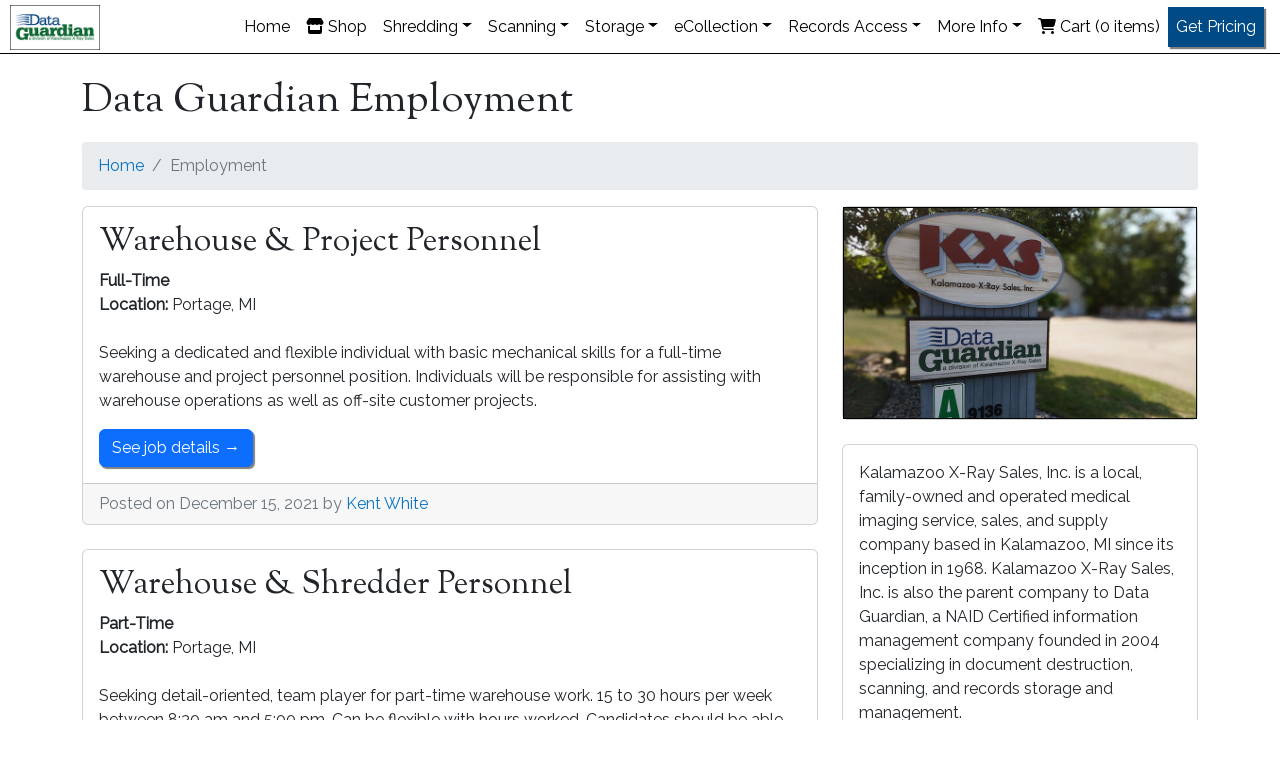

--- FILE ---
content_type: text/html; charset=UTF-8
request_url: https://www.dataguardianmi.com/employment
body_size: 4912
content:
<!DOCTYPE html>
    <html lang="en">

    <head>    
    <!-- Global site tag (gtag.js) - Google Analytics -->
<script async src="https://www.googletagmanager.com/gtag/js?id=UA-107777937-1"></script>
<script>
    window.dataLayer = window.dataLayer || [];

    function gtag() {
        dataLayer.push(arguments);
    }
    gtag('js', new Date());

    gtag('config', 'UA-107777937-1');
    gtag('config', 'AW-996421513');
</script>

<script>
    (function(w, d, t, r, u) {
        var f, n, i;
        w[u] = w[u] || [], f = function() {
            var o = {
                ti: "5857370"
            };
            o.q = w[u], w[u] = new UET(o), w[u].push("pageLoad")
        }, n = d.createElement(t), n.src = r, n.async = 1, n.onload = n.onreadystatechange = function() {
            var s = this.readyState;
            s && s !== "loaded" && s !== "complete" || (f(), n.onload = n.onreadystatechange = null)
        }, i = d.getElementsByTagName(t)[0], i.parentNode.insertBefore(n, i)
    })(window, document, "script", "//bat.bing.com/bat.js", "uetq");
</script>
<noscript><img src="//bat.bing.com/action/0?ti=5857370&Ver=2" height="0" width="0" style="display:none; visibility: hidden;" /></noscript>    
    <meta charset="utf-8">
    <meta name="viewport" content="width=device-width, initial-scale=1, shrink-to-fit=no">
    <meta name="description" content="Job postings for Data Guardian in Portage, MI">
    <meta name="author" content="Steven Matthews">
    <link rel="icon" type="image/png" href="/icon/favicon-16x16.png" />

    <title>Employment | Data Guardian</title>
        <meta name="twitter:card" content="summary" />
    <meta name="twitter:site" content="@dataguardiansec" />
    <meta property="og:url" content="https://www.dataguardianmi.com/employment" />
    <meta property="og:title" content="Data Guardian Job Postings" />
    <meta property="og:description" content="Job postings for Data Guardian in Portage, MI" />
    <meta property="og:image" content="http://www.dataguardianmi.com/img/KXS-Data-Guardian-sign-750.jpg">
    
    <link rel="canonical" href="https://www.dataguardianmi.com/employment">

    <!-- Bootstrap core CSS -->
    <link href="https://cdn.jsdelivr.net/npm/bootstrap@5.2.3/dist/css/bootstrap.min.css" rel="stylesheet" integrity="sha384-rbsA2VBKQhggwzxH7pPCaAqO46MgnOM80zW1RWuH61DGLwZJEdK2Kadq2F9CUG65" crossorigin="anonymous">
    <script src="https://cdn.jsdelivr.net/npm/bootstrap@5.2.3/dist/js/bootstrap.bundle.min.js" integrity="sha384-kenU1KFdBIe4zVF0s0G1M5b4hcpxyD9F7jL+jjXkk+Q2h455rYXK/7HAuoJl+0I4" crossorigin="anonymous"></script>

    <!-- Custom CSS -->
    <link rel="stylesheet" type="text/css" href="https://www.dataguardianmi.com/css/dg-stylesheet.css?rev=20250528">
     
        
    <link href="https://fonts.googleapis.com/css?family=Sorts+Mill+Goudy" rel="stylesheet">
    <link href="https://fonts.googleapis.com/css?family=Raleway" rel="stylesheet">
    
    <script src="https://code.jquery.com/jquery-3.7.1.min.js" integrity="sha256-/JqT3SQfawRcv/BIHPThkBvs0OEvtFFmqPF/lYI/Cxo=" crossorigin="anonymous"></script>
    
    <script src="https://kit.fontawesome.com/36770a4fae.js" crossorigin="anonymous"></script>
           
</head>
    <body>
        
        
        <!-- Navigation -->
        <nav class="navbar fixed-top navbar-expand-lg navbar-light fixed-top" style="background-color:#FFFFFF">
    <a class="navbar-brand" href="/"><img class="img-fluid" src="/img/Data_Guardian_Logo_Bordered.jpg" id="DGLogo" alt="Data Guardian logo"></a>
    <button class="navbar-toggler navbar-toggler-right" type="button" data-bs-toggle="collapse" onclick="toggleNav()" aria-controls="navbarResponsive" aria-expanded="false" aria-label="Toggle navigation">
            <span class="navbar-toggler-icon"></span>
        </button>
    <div class="collapse navbar-collapse" id="navbarResponsive">
        <ul class="navbar-nav ms-auto">

            
            <li class="nav-item nav-green">
                <a class="nav-link" href="/">Home</a>
            </li>
            
            <li class="nav-item nav-green">
                <a class="nav-link" href="https://www.dataguardianmi.com/shopping"><i class="fas fa-store"></i> Shop</a>
            </li>
            
            <li class="nav-item dropdown">
                <a class="nav-link dropdown-toggle" href="#" id="navbarDropdownPortfolio" data-bs-toggle="dropdown" aria-haspopup="true" aria-expanded="false">Shredding</a>
                <div class="dropdown-menu dropdown-menu-end" data-bs-popper="static" aria-labelledby="navbarDropdownPortfolio">
                    <a class="dropdown-item" href="/services-shredding">Shredding Overview</a>
                    <a class="dropdown-item" href="/containers">Shredding Containers</a>
                    <a class="dropdown-item" href="/services-shredding-bags">Shredding Bags</a>
                    <a class="dropdown-item" href="/services-drop-off-shredding">Drop-Off Services</a>
                    <a class="dropdown-item" href="/services-film-recycling">X-Ray Film Buyback</a>
                </div>
            </li>
            <li class="nav-item dropdown">
                <a class="nav-link dropdown-toggle" href="#" id="navbarDropdownPortfolio" data-bs-toggle="dropdown" aria-haspopup="true" aria-expanded="false">Scanning</a>
                <div class="dropdown-menu dropdown-menu-end" data-bs-popper="static" aria-labelledby="navbarDropdownPortfolio">
                    <a class="dropdown-item" href="/services-scanning">Document Scanning</a>
                </div>
            </li>
            <li class="nav-item dropdown">
                <a class="nav-link dropdown-toggle" href="#" id="navbarDropdownPortfolio" data-bs-toggle="dropdown" aria-haspopup="true" aria-expanded="false">Storage</a>
                <div class="dropdown-menu dropdown-menu-end" data-bs-popper="static" aria-labelledby="navbarDropdownPortfolio">
                    <a class="dropdown-item" href="/services-storage">Records Storage</a>
                    <a class="dropdown-item" href="/services-commercial-storage">Commercial Storage</a>
                    <a class="dropdown-item" href="/storage-boxes">Buy Storage Boxes</a>
                </div>
            </li>
            <li class="nav-item dropdown">
                <a class="nav-link dropdown-toggle" href="#" id="navbarDropdownPortfolio" data-bs-toggle="dropdown" aria-haspopup="true" aria-expanded="false">eCollection</a>
                <div class="dropdown-menu dropdown-menu-end" data-bs-popper="static" aria-labelledby="navbarDropdownPortfolio">
                    <a class="dropdown-item" href="/services-hard-drive-destruction">Hard Drive Destruction</a>
                    <a class="dropdown-item" href="/services-ecollection">eCollection</a>
                </div>
            </li>

            
                        
            <li class="nav-item dropdown">
                <a class="nav-link dropdown-toggle" href="#" id="navbarDropdownPortfolio" data-bs-toggle="dropdown" aria-haspopup="true" aria-expanded="false">Records Access</a>
                <div class="dropdown-menu dropdown-menu-end" data-bs-popper="static" aria-labelledby="navbarDropdownPortfolio">
                    <a class="dropdown-item" href="https://dgweb.kxsdataguardian.com/dhsrmweb/">Records Login</a>
                    <a class="dropdown-item" href="/records-training-login">Records Training</a>
                </div>
            </li>

            <li class="nav-item dropdown">
                <a class="nav-link dropdown-toggle" href="#" id="navbarDropdownPortfolio" data-bs-toggle="dropdown" aria-haspopup="true" aria-expanded="false">More Info</a>
                <div class="dropdown-menu dropdown-menu-end" data-bs-popper="static" aria-labelledby="navbarDropdownPortfolio">
                    <a class="dropdown-item" href="/service-area">Service Area</a>
                    <a class="dropdown-item" href="/forms">Forms</a>
                    <a class="dropdown-item" href="/data-guardian-announcements">Announcements</a>
                    <a class="dropdown-item" href="/keeping-your-info-secure">Keeping your Info Secure</a>
                    <a class="dropdown-item" href="/green-is-our-goal">Green is Our Goal</a>
                    <a class="dropdown-item" href="/testimonials">Testimonials</a>
                    <a class="dropdown-item" href="/employment">Employment</a>
                    <a class="dropdown-item" href="/contact">Contact Us</a>
                    <a class="dropdown-item" href="/terms-of-service">Terms of Service</a>
                    <a class="dropdown-item" href="/about">About Us</a>
                </div>
            </li>
            
            <li class="nav-item nav-green">
                <a class="nav-link" href="https://www.dataguardianmi.com/cart"><i class="fas fa-shopping-cart"></i> Cart (0 items)</a>
            </li>
            
            <div class="quote-box">
                <li class="nav-item nav-grey">
                    <a class="nav-link" href="/quote-request">Get Pricing</a>
                </li>
            </div>
        </ul>
    </div>
</nav>
<div id="mySidenav" class="dg-navbar-mobile">
    
    <li class="nav-item nav-green">
        <a class="nav-link" href="https://www.dataguardianmi.com/cart"><i class="fas fa-shopping-cart"></i> Cart (0 items)</a>
    </li>
    
    <li class="nav-item">
        <a class="nav-link py-0" href="/">Home</a>
    </li>
    
    <li class="nav-item nav-green">
        <a class="nav-link" href="https://www.dataguardianmi.com/shopping"><i class="fas fa-store"></i> Shop</a>
    </li>
    
    <li class="nav-item">
        <!-- Link with dropdown items -->
        <a href="#shreddingSubmenu" class="dropdown-toggle py-0" data-bs-toggle="collapse" aria-expanded="false">Shredding</a>
        <ul class="collapse list-unstyled" id="shreddingSubmenu">
            <li class="nav-item"><a class="dropdown-item" href="/services-shredding">Shredding Overview</a></li>
            <li class="nav-item"><a class="dropdown-item" href="/containers">Shredding Containers</a></li>
            <li class="nav-item"><a class="dropdown-item" href="/services-shredding-bags">Shredding Bags</a></li>
            <li class="nav-item"><a class="dropdown-item" href="/services-drop-off-shredding">Drop-Off Services</a></li>
            <li class="nav-item"><a class="dropdown-item" href="/services-film-recycling">X-Ray Film Buyback</a></li>
        </ul>
    </li>
    <li class="nav-item">
        <!-- Link with dropdown items -->
        <a href="#scanningSubmenu" class="dropdown-toggle py-0" data-bs-toggle="collapse" aria-expanded="false">Scanning</a>
        <ul class="collapse list-unstyled" id="scanningSubmenu">
            <li class="nav-item"><a class="dropdown-item" href="/services-scanning">Document Scanning</a></li>
        </ul>
    </li>
    <li class="nav-item">
        <!-- Link with dropdown items -->
        <a href="#storageSubmenu" class="dropdown-toggle py-0" data-bs-toggle="collapse" aria-expanded="false">Storage</a>
        <ul class="collapse list-unstyled" id="storageSubmenu">
            <li class="nav-item"><a class="dropdown-item" href="/services-storage">Records Storage</a></li>
            <li class="nav-item"><a class="dropdown-item" href="/services-commercial-storage">Commercial Storage</a></li>
            <li class="nav-item"><a class="dropdown-item" href="/storage-boxes">Buy Storage Boxes</a></li>
        </ul>
    </li>
    <li class="nav-item">
        <!-- Link with dropdown items -->
        <a href="#ecollectionSubmenu" class="dropdown-toggle py-0" data-bs-toggle="collapse" aria-expanded="false">eCollection</a>
        <ul class="collapse list-unstyled" id="ecollectionSubmenu">
            <li class="nav-item"><a class="dropdown-item" href="/services-hard-drive-destruction">Hard Drive Destruction</a></li>
            <li class="nav-item"><a class="dropdown-item" href="/services-ecollection">eCollection</a></li>
        </ul>
    </li>
    
        
    <li class="nav-item">
        <!-- Link with dropdown items -->
        <a href="#recordsSubmenu" class="dropdown-toggle py-0" data-bs-toggle="collapse" aria-expanded="false">Records Access</a>
        <ul class="collapse list-unstyled" id="recordsSubmenu">
            <li class="nav-item"><a class="dropdown-item" href="https://dgweb.kxsdataguardian.com/dhsrmweb/">Records Login</a></li>
            <li class="nav-item"><a class="dropdown-item" href="/records-training-login">Records Training</a></li>
        </ul>
    </li>
    <li class="nav-item">
        <!-- Link with dropdown items -->
        <a href="#infoSubmenu" class="dropdown-toggle py-0" data-bs-toggle="collapse" aria-expanded="false">More Info</a>
        <ul class="collapse list-unstyled" id="infoSubmenu">
            <li class="nav-item"><a class="dropdown-item" href="/service-area">Service Area</a></li>
            <li class="nav-item"><a class="dropdown-item" href="/forms">Forms</a></li>
            <li class="nav-item"><a class="dropdown-item" href="/data-guardian-announcements">Announcements</a></li>
            <li class="nav-item"><a class="dropdown-item" href="/keeping-your-info-secure">Keeping your Info Secure</a></li>
            <li class="nav-item"><a class="dropdown-item" href="/green-is-our-goal">Green is Our Goal</a></li>
            <li class="nav-item"><a class="dropdown-item" href="/testimonials">Testimonials</a></li>
            <li class="nav-item"><a class="dropdown-item" href="/employment">Employment</a></li>
            <li class="nav-item"><a class="dropdown-item" href="/contact">Contact Us</a></li>
            <li class="nav-item"><a class="dropdown-item" href="/terms-of-service">Terms of Service</a></li>
            <li class="nav-item"><a class="dropdown-item" href="/about">About Us</a></li>
        </ul>
    </li>
    <li class="nav-item">
        <a class="nav-link py-0" href="/quote-request">Get Pricing</a>
    </li>
</div>        <!-- Page Content -->        
        <div class="container wrapper" style="min-height: calc(100vh - 228px)">

    <!-- Page Heading/Breadcrumbs -->
    <h1 class="pt-4 mb-3">Data Guardian Employment</h1>

    <ol class="breadcrumb">
        <li class="breadcrumb-item">
            <a href="/">Home</a>
        </li>
        <li class="breadcrumb-item active">Employment</li>
    </ol>

    <div class="row">

        <!-- Blog Entries Column -->
        <div class="col-md-8">
            
            
                
                <div class="card mb-4">
                    <div class="card-body">
                        <h2 class="card-title">Warehouse &amp; Project Personnel</h2>
                        <p class="card-text"><b>Full-Time</b>
                            <br>
                            <b>Location:</b> Portage, MI
                            <br><br>
                            Seeking a dedicated and flexible individual with basic mechanical skills for a full-time warehouse and project personnel position. Individuals will be responsible for assisting with warehouse operations as well as off-site customer projects.
                        </p>
                        <a href="https://www.dataguardianmi.com/employment/job/12?title=Warehouse_%2526_Project_Personnel" class="btn btn-primary btn-shadow">See job details &rarr;</a>
                        
                        
                    </div>
                    <div class="card-footer text-muted">
                        Posted on December 15, 2021 by <a href="/about">Kent White</a>
                    </div>
                </div>

                
                <div class="card mb-4">
                    <div class="card-body">
                        <h2 class="card-title">Warehouse &amp; Shredder Personnel</h2>
                        <p class="card-text"><b>Part-Time</b>
                            <br>
                            <b>Location:</b> Portage, MI
                            <br><br>
                            Seeking detail-oriented, team player for part-time warehouse work. 15 to 30 hours per week between 8:30 am and 5:00 pm. Can be flexible with hours worked. Candidates should be able to work alone with instruction as well as with teams.
                        </p>
                        <a href="https://www.dataguardianmi.com/employment/job/11?title=Warehouse_%2526_Shredder_Personnel" class="btn btn-primary btn-shadow">See job details &rarr;</a>
                        
                        
                    </div>
                    <div class="card-footer text-muted">
                        Posted on December 10, 2021 by <a href="/about">Kent White</a>
                    </div>
                </div>

                
            
            <!-- Pagination -->
            <nav aria-label="Page navigation" class="mt-3 d-flex justify-content-center w-100">
                
            </nav>

        </div>

        <!-- Sidebar Widgets Column -->
        <div class="col-md-4">

            <!-- Categories Widget -->
            <div class="card mb-4">
                <img class="img-fluid" src="/img/KXS-Data-Guardian-sign-750.jpg">
            </div>

            <div class="card my-2">
                <div class="card-body">
                    Kalamazoo X-Ray Sales, Inc. is a local, family-owned and operated medical imaging service, sales, and supply company based in Kalamazoo, MI since its inception in 1968. Kalamazoo X-Ray Sales, Inc. is also the parent company to Data Guardian, a NAID Certified information management company founded in 2004 specializing in document destruction, scanning, and records storage and management.<br><br>As a company, we are committed to excellence, integrity, flexibility, and positivity for ourselves and our associates. If you feel you embody these traits and possess the skills required to excel in our organization, we encourage you to view our current openings.
                </div>
            </div>

            
        </div>

    </div>
    <!-- /.row -->

</div>
        <!-- /.container -->


        <!-- Footer -->
        <footer class="py-2 dg-footer" style="background-color:#FFFFFF">
    <div class="container-fluid">
        <div class="row">
            <div class="col-lg-3 bbblogo">
                <a id="bbblink" class="ruhzbul" href="https://www.bbb.org/western-michigan/business-reviews/paper-and-document-shredding/data-guardian-in-portage-mi-38136047#bbbseal" title="Data Guardian, Paper & Document Shredding, Portage, MI" target="_blank"><img id="bbblinkimg" src="https://seal-westernmichigan.bbb.org/logo/ruhzbul/data-guardian-38136047.png" width="400" height="90" alt="Data Guardian, Paper & Document Shredding, Portage, MI" /></a>
                <script type="text/javascript">
                    var bbbprotocol = (("https:" == document.location.protocol) ? "https://" : "http://");
                    (function() {
                        var s = document.createElement('script');
                        s.src = bbbprotocol + 'seal-westernmichigan.bbb.org' + unescape('%2Flogo%2Fdata-guardian-38136047.js');
                        s.type = 'text/javascript';
                        s.async = true;
                        var st = document.getElementsByTagName('script');
                        st = st[st.length - 1];
                        var pt = st.parentNode;
                        pt.insertBefore(s, pt.nextSibling);
                    })();

                </script>
            </div>
            <div class="col-lg-2 col-4 d-flex justify-content-center align-items-center">
                <a href="/keeping-your-info-secure"><img class="img-fluid" id="logo-left" src="/img/NAID_AAA_Certified_new.jpg" alt="NAID AAA Certification logo"></a>
            </div>
            <div class="col-lg-2 col-4 text-center center-block">
                
                <p id="contact-info"><a href="https://goo.gl/maps/AqHAmbPGWYD2" target="_blank">9136 Portage Industrial Dr Suite A<br>Portage, MI 49024</a><br><a href="tel:+18777395913">(877) 739-5913</a></p>
                <a href="https://www.facebook.com/dataguardian" target="_blank"><i id="social-fb" class="fab fa-facebook-square social"></i></a>
                <a href="https://twitter.com/dataguardiansec" target="_blank"><i id="social-tw" class="fab fa-twitter-square social"></i></a>
                <a href="https://www.linkedin.com/company/27022333/" target="_blank"><i id="social-li" class="fab fa-linkedin social"></i></a>
                <a href="mailto:info@dataguardian-kxs.com"><i id="social-em" class="fa fa-envelope-square social"></i></a>
            </div>            
            <div class="col-lg-2 col-4 d-flex justify-content-center align-items-center">
                <img class="img-fluid" id="logo-right" src="/img/SBAM_Logo.jpg" alt="Small Business Certified">
            </div>
            <div class="col-lg-3 kxs-logo">
               <a href="https://www.kalamazooxraysales.com"><img id=kxslogo src="/img/KXS_Logo_v2.png" alt="Kalamazoo X-Ray Sales logo" /></a>
            </div>
        </div>
    </div>
    <!-- /.container -->
</footer>
        <!-- Other JavaScript -->
        <script type="text/javascript" src="https://www.dataguardianmi.com/js/script.js"></script>
        
    </body>

    </html>

--- FILE ---
content_type: text/css
request_url: https://www.dataguardianmi.com/css/dg-stylesheet.css?rev=20250528
body_size: 5016
content:
/*!
 * Start Bootstrap - Modern Business (http://startbootstrap.com/template-overviews/modern-business)
 * Copyright 2013-2017 Start Bootstrap
 * Licensed under MIT (https://github.com/BlackrockDigital/startbootstrap-logomodern-business-nav/blob/master/LICENSE)
 */

body {
    padding-top: 54px;
    font-family: 'Raleway', sans-serif;
}

td {
    margin-left: 5px;
    padding-right: 5px;
}

h1,
h2,
h4.card-header {
    font-family: 'Sorts Mill Goudy', serif;
}

a {
    color: #0773c6;
}

.col-lg-8 > ol > li, .postBody > ol > li {
    padding-top: 1rem;
}

a:hover {
    text-decoration: none;
    color: #026937;
}

label {
    font-size: .8rem;
    margin-bottom: 0 !important;
}

a {
    text-decoration: none;
}

.breadcrumb {
    padding: 0.75rem 1rem;
    background-color: #e9ecef;
    border-radius: 0.25rem;
}

.form-group {
    margin-bottom: 1rem;
}

.btn-info {
    color: #FFFFFF;
    background-color: #0aa2c0;
}

.btn-info:hover {
    color: #fff;
    background-color: #138496;
    border-color: #117a8b;
}

.btn-info:disabled {
    background-color: #17a2b8;
    border-color: #17a2b8;
    color: #FFFFFF;
}

.flex-center {
    display: flex;
    justify-content: center;
    align-items: center;
}

#root .accordion-header > button {
    background-color: #026937;
    color: #FFFFFF;
}

@media (min-width: 992px) {
    body {
        padding-top: 54px;
    }

    .col-lg-1-5 {
        -ms-flex: 0 0 12.5%;
        flex: 0 0 12.5%;
        max-width: 12.5%;
    }

    .col-lg-2-5 {
        -ms-flex: 0 0 20.83333333%;
        flex: 0 0 20.83333333%;
        max-width: 20.83333333%;
    }

    .col-lg-3-5 {
        -ms-flex: 0 0 29.1666666%;
        flex: 0 0 29.1666666%;
        max-width: 29.1666666%;
    }

    .col-lg-4-5 {
        -ms-flex: 0 0 37.5%;
        flex: 0 0 37.5%;
        max-width: 37.5%;
    }

    .col-lg-5-5 {
        -ms-flex: 0 0 45.8333333%;
        flex: 0 0 45.8333333%;
        max-width: 45.8333333%;
    }

    .col-lg-6-5 {
        -ms-flex: 0 0 54.1666666%;
        flex: 0 0 54.1666666%;
        max-width: 54.1666666%;
    }

    .col-lg-7-5 {
        -ms-flex: 0 0 54.1666666%;
        flex: 0 0 54.1666666%;
        max-width: 54.1666666%;
    }

    .col-lg-8-5 {
        -ms-flex: 0 0 70.8333333%;
        flex: 0 0 70.8333333%;
        max-width: 70.8333333%;
    }

    .col-lg-9-5 {
        -ms-flex: 0 0 79.1666666%;
        flex: 0 0 79.1666666%;
        max-width: 79.1666666%;
    }

    .col-lg-10-5 {
        -ms-flex: 0 0 87.5%;
        flex: 0 0 87.5%;
        max-width: 87.5%;
    }

    .col-lg-11-5 {
        -ms-flex: 0 0 95.8333333%;
        flex: 0 0 95.8333333%;
        max-width: 95.8333333%;
    }
    .col-20 {
        flex: 0 0 20%;
        max-width: 20%;
    }

    .col-lg-1-5, .col-lg-2-5, .col-lg-3-5, .col-lg-4-5, .col-lg-5-5, .col-lg-6-5, .col-lg-7-5, .col-lg-8-5, .col-lg-9-5, .col-lg-10-5, .col-lg-11-5 {
        position: relative;
        width: 100%;
        min-height: 1px;
        padding-right: 15px;
        padding-left: 15px;
    }

    .page-height {
        min-height: calc(100vh - 228px);
    }
    
    .dg-navbar-mobile {
        display: none;
    }

    .mobileButtons {
        display: none;
    }
    
    .carousel-item {
        height: 65vh;
        min-height: 300px;
    }

    #containers-a,
    #containers-b,
    #containers-c {
        height: 200px;
    }

    .quote-box {
        background-color: #004b85;
        box-shadow: 2px 2px 1px grey;
    }

    .quote-box > .nav-item > .nav-link {
        color: #FFF;
    }

    .nav-grey > a:hover,
    .nav-grey > a:active {
        color: gainsboro !important;
    }

    .container-sizes {
        padding-top: 50px;
    }
    
    .container-height {
        min-height: 695px;
    }
    
    .register {
        margin-top: 200px;
    }
    
    .testimonial-item {
        height: 340px;
    }

    .button-mobile {
        width: 50%;
    }

    #shredBagImg {
        max-width: 400px;
    }

    .empty-cart {
        height: 350px;
        position: relative;    
    }

    .cart-prod-img {
        width: 110px;
        height: 110px;
        border: 1px solid black;
        display: flex;
        align-items: center;
    }
    
    .cart-prod-img > img {
        max-width: 100px;
        max-height: 100px;
        margin: auto;
    }

    .checkout-buttons-top {
        display: flex;
        justify-content: flex-end;
        margin-bottom: 1rem;
    }
    
    .checkout-buttons-top > div > a {
        margin-left: 1rem;
    }

    .checkout-buttons-bottom {
        display: flex;
        justify-content: flex-end;
        margin-top: 1rem;
    }
    
    .checkout-buttons-bottom > div > a {
        margin-left: 1rem;
    }

    #iframe_holder {
        width: 90%;
    }

    #load_payment {
        height: 200px;
    }

    .container.pagebody {
        padding-top: 0 px;
        border-left: 1px solid #CCC;
        border-right: 1px solid #CCC;
        box-shadow: -5px 0 15px 0px #CCC, 5px 0 15px 0px #CCC;
        -webkit-box-shadow: -5px 0 15px 0px #CCC, 5px 0 15px 0px #CCC;
        -moz-box-shadow: -5px 0 15px 0px #CCC, 5px 0 15px 0px #CCC;
    }

    .half-desktop, .btn-half {
        width: 50%;
    }
}

.navbar-brand > img {
    position: absolute;
    z-index: 1;
    top: 5px;
    left: 10px;
}

.dg-sticky {
    position: sticky;
    position: -webkit-sticky;
    top: 60px;
    z-index: 1020;
}

/* .quote-box-lg {
    background-color: #004b85;
    box-shadow: 2px 2px 1px grey;
    font-size: 24px;
} */

blockquote {
    font-size: 1rem;
    margin-top: 10px;
    margin-bottom: 10px;
    margin-left: 50px;
    padding-left: 15px;
    border-left: 3px solid #ccc;
}

.blockquote-right {
    font-size: 1rem;
    text-align: right;
    margin-top: 10px;
    margin-bottom: 10px;
    margin-right: 50px;
    padding-right: 15px;
    border-right: 3px solid #ccc;
}

.bbblogo {
    margin-top: 20px;
}

#bbblink {
    display: block;
    float: right;
    position: relative;
    overflow: hidden;
    width: 200px;
    height: 90px;
    margin: 0px;
    padding: 0px;
}

#bbblinking {
    padding: 0px;
    margin-top: 20px;
    border: none;
}

.kxs-logo {
    margin-top: 20px;
}
#kxslogo {
    float: left;
    width: 187px;
}

.lead {
    font-size: 1.125rem;
}

#editor-container {
    height: 150px;
}

.blog-title {
    font-size: 2rem;
}

.border-dg-blue {
    border-color: #004b85 !important;
}

.breadcrumb-item.dropdown > .dropdown-toggle::after {
    display: none;
}

.dropdown-item.disabled,
.dropdown-item:disabled {
    color: #c3c6ca;
}

.service-title {
    font-size: 24px;
    background-color: rgba(2, 105, 55, 0.3);
}

.service-loc-title {
    font-size: 2rem;
}

.quote-title {
    font-size: 24px;
    background-color: #004b85;
    color: #FFF;
}

.service-title-plain {
    font-size: 24px;
}

.half-width {
    width: 50%;
    margin: 0 auto;
}

.btn-shadow {
    box-shadow: 2px 2px 1px grey;
}

.box-shadow {
    box-shadow: 2px 2px 1px lightgrey;
}

.shadow-2 {
    box-shadow: 0 5px 11px 0 rgba(0, 0, 0, .18), 0 4px 15px 0 rgba(0, 0, 0, .15);
}

.mobileButtons {
    margin-bottom: 20px;
}

.blockquote {
    margin-top: 25px;
    margin-bottom: 25px;
}

.pricing-sidebar > img {
    width: 100%;
    border: 1px solid #000;
}

.pricing-sidebar > p {
    padding: 10px;
    font-size: 14px;
    border-left: 1px solid rgba(0,0,0,.125);
    border-right: 1px solid rgba(0,0,0,.125);
    border-bottom: 1px solid rgba(0,0,0,.125);
}

.check-spacing .form-check-inline {
    margin-right: 15px;
} 

.hidden {
    display: none;
}

.lSPager.lSGallery {
    width: 100% !important;
}

.lSPager.lSGallery > li {
    width: 50px !important;
    background-color: #FFF;
    border: 1px solid lightgrey;
}

.lSPager.lSGallery > li img {
    height: 50px !important;
    margin-left: auto;
    margin-right: auto;
    padding: 2px;
}

.lslide, .clone {
    height: 100%;
    width: 100% !important;
    display: flex;
    align-items: center;
    justify-content: center;
}

.lslide > img, .clone > img {
    max-height: 90%;
    max-width: 90%;
}

.lSAction > a {
    background-image: url(../img/controls.png) !important;
    z-index: 0;
}

.cart-prod-options > h5, .cart-prod-options > ul > li {
    color: #004b85;
}

.cart-prod-options > ul {
    margin-block-start: 0;
    padding-inline-start: 20px;
}

.cart-prod-qty > form > p {
    margin-bottom: .5rem;
}

.cart-left {
    position: relative;
    min-height: 210px;
}

.cart-update {
    position: absolute;
    bottom: 50px;
    left: 50%;
    -webkit-transform: translateX(-50%);
    transform: translateX(-50%)
}

.cart-delete {
    position: absolute;
    bottom: 0;
    left: 50%;
    -webkit-transform: translateX(-50%);
    transform: translateX(-50%)
}

.empty-cart > span {
    font-size: 2rem;
    position: absolute;
    top: 25%;
    left: 50%;
    -webkit-transform: translateX(-50%);
    transform: translateX(-50%);
    text-align: center;
}

.checkout {
    /*float: left;*/
    margin: 20px;
}

.checkout-div > label {
    margin-bottom: 0;
}

.checkout-address {
    display: flex;
    justify-content: center;
}

.checkout-address-verification {
    display: flex;
    justify-content: center;
    flex-direction: column;
    align-items: center;
}

.checkout-address-verification > form {
    width: 80%;
}

.checkout-address-verification input {
    margin-top: -1px;
    vertical-align: middle;
    height: 100%;
}

.checkout-summary span {
    font-size: .9rem;
}

.checkout-order-total-div > div {
    font-size: 1.5rem;
    font-weight: bolder;
}

.checkout-login-left {
    display: flex;
    flex-direction: column;
    align-items: center;
}

.product-options-body, .product-description, .product-wrapup, .cart-item {
    background-color: #ffffff;
    padding: 1rem;
}

.cart-item{
    position: relative;
}

.product-container-inner {
    height: 400px;
    border: 1px solid #555
}

.product-container-image {
    display: flex;
    justify-content: center;
    align-items: center;
    height: 275px;
    max-width: 100%;
}

.product-container-image > img, .product-month-image > img {
    width: 100%;
    height: 100%;
    object-fit: contain;
}

.product-container-name {
    height: 50px;
    overflow: hidden;
}

.product-container-name > p {
    line-height: 2.5rem;
    font-size: 20px;
    overflow: hidden;
}

.product-container-price {
    padding-top: 10px;
}

#callbtn,
#emailbtn,
#quotebtn,
#contactbtn {
    color: #FFFFFF;
    display: block;
    margin: auto;
    margin-bottom: 10px;
    font-size: 24px;
}

.collapse.navbar-collapse > .navbar-nav.ms-auto > li > a {
    color: #000000
}

.navbar.fixed-top.navbar-expand-lg.navbar-light.fixed-top {
    border-bottom: 1px solid #000000;
}

.py-2.dg-footer {
    border-top: 1px solid #000000;
}

#check-label {
    margin-bottom: -5px;
}

.row.box-desc > .col-md-4 {
    padding-top: 15px;
}

#naid-image img {
    max-height: 400px;
    display: block;
    margin: auto;
}

#logo-left {
    float: left;
    max-height: 125px;
    margin-left: 15%
}

#logo-right {
    float: right;
    max-height: 125px;
    margin-right: 15%
}

.naid-logo {
    float: right;
    margin-left: 20px;
    max-height: 100px;
}

.lead-bold {
    font-weight: 700;
}

.citation > p {
    font-size: 10px;
}

.page-center {
    color: #888;
    font-size: 20px;
    padding: 30% 30px;
    text-align: justify;
}

.dropdown-menu > a:hover {
    background-color: darkseagreen;
    color: #FFF;
    background-image: none;
}

.share-menu > li > a {
    padding: 0 1rem;
}

.share-links {
    width: 25%;
}

.share-menu > li > a > i {
    margin: .5rem 0;
}

.nav-green > a:hover,
.nav-green > a:active {
    color: darkseagreen !important;
}

.carousel-item {
    background: no-repeat center center scroll;
    -webkit-background-size: cover;
    -moz-background-size: cover;
    -o-background-size: cover;
    background-size: cover;
}

.carousel-indicators li {
    visibility: hidden;
}

.navbar {
    height: 54px;
    padding-top: 3px;
    padding-bottom: 3px;
    padding-right: 1rem;
    padding-left: 1rem;
}

.portfolio-item {
    margin-bottom: 30px;
    padding-left: 15px;
    padding-right: 15px;
}

.testimonial-card {
    border: 2px solid #ccc;
    background-color: #eee;
    border-radius: .25rem;
    padding: 16px;
    height: 100%;
}

.testimonial-text {
    text-align: center;
    margin-top: 1rem;
    min-height: 90px;
}

.testimonial-logo > img {
    display: block;
    margin: auto;
    border: 7px solid #fdfdfd;
    border-radius: 50%;
    width: 125px;
    box-shadow: 0 5px 5px 0 rgba(50, 50, 50, .15);
}

.card-body.testimonial {
    border: 1px solid #AAA;
}

.testimonial-top {
    min-height: 100px;
    margin: 10px 0;
}

.testimonial-left > .testimonial-top > img {
    float: left;
    margin-right: 30px;
    border: 1px solid #DDD;
    border-radius: 50%;
    width: 100px;
    box-shadow: 0 5px 5px 0 rgba(50, 50, 50, .15);
}

.testimonial-left > .testimonial-bottom {
    margin-top: 1rem;
    text-align: right;
}

.testimonial-right > .testimonial-top > img {
    float: right;
    margin-left: 30px;
    border: 1px solid #DDD;
    border-radius: 50%;
    width: 100px;
    box-shadow: 0 5px 5px 0 rgba(50, 50, 50, .15);
}

.testimonial-right > .testimonial-bottom {
    margin-top: 1rem;
    text-align: left;
}

.testimonial-top > p {
    font-style: italic;
    padding-top: 15px;
}

.testimonial-attribution {
    margin-top: .9rem;
    text-align: center;
}

.testimonial-name {
    color: #999;
    font-size: 16px;
    font-weight: 600;
    letter-spacing: 1.92px;
    margin-bottom: 0;
}

.testimonial-title {
    color: #999;
    font-size: 16px;
    font-style: italic;
    line-height: 24px;
    letter-spacing: 1.28px;
    margin-bottom: 0;
}

.testimonial-company {
    font-size: 18px;
    font-weight: bold;
    letter-spacing: .4px;
    margin-bottom: 0;
}

.slick-prev:before, .slick-next:before {
    font-family: "Glyphicons Halflings", "slick", sans-serif;
    font-size: 40px;
}

.slick-prev, .slick-next { width: 40px; height: 40px; }

.slick-prev:before, .slick-next:before { 
    color: #AAA !important;
}

.container-image > img {
    display: block;
    margin: auto;
}

.modal-body {
    padding: 5%;
}

.modal-body img {
    float: right;
    margin-right: 10px;
    margin-left: 20px;
    max-height: 125px;
}

.modal-body p {
    padding: 5% 0;
    font-size: 20px;
    margin-bottom: 0;
}

.social:hover {
    -webkit-transform: scale(1.1);
    -moz-transform: scale(1.1);
    -o-transform: scale(1.1);
}

.social {
    font-size: 3em;
    -webkit-transform: scale(0.8);
    /* Browser Variations: */
    -moz-transform: scale(0.8);
    -o-transform: scale(0.8);
    -webkit-transition-duration: 0.5s;
    -moz-transition-duration: 0.5s;
    -o-transition-duration: 0.5s;
}

#social-fb:hover {
    color: #3B5998;
}

#social-tw:hover {
    color: #4099FF;
}

#social-li:hover {
    color: #0077b5;
}

#social-em:hover {
    color: #f39c12;
}

#contact-info {
    color: "#000000";
    padding-top: 5px;
    padding-bottom: 5px;
    margin-bottom: 0;
}

.mce-notification-warning {
    display:none!important;
}

.hytPlayerWrap {
    display: inline-block;
    position: relative;
}
.hytPlayerWrap.ended::after {
    content:"";
    position: absolute;
    top: 0;
    left: 0;
    bottom: 0;
    right: 0;
    cursor: pointer;
    background-color: black;
    background-repeat: no-repeat;
    background-position: center; 
    background-size: 64px 64px;
    background-image: url([data-uri]);
}
.hytPlayerWrap.paused::after {
    content:"";
    position: absolute;
    top: 70px;
    left: 0;
    bottom: 50px;
    right: 0;
    cursor: pointer;
    background-color: black;
    background-repeat: no-repeat;
    background-position: center; 
    background-size: 40px 40px;
    background-image: url([data-uri]);
}

@media only screen and (max-width: 1600px) {
    .navbar-brand > img {
        max-height: 45px;
    }
}

@media only screen and (max-width: 1185px) {
    td {
        font-size: 12px;
    }

    #containers-a,
    #containers-b,
    #containers-c {
        height: 150px;
    }
}

@media only screen and (max-width: 1200px) {
    .mobile-center-text {
        text-align: center !important;
    }
}

@media only screen and (max-width: 1070px) and (min-width: 992px) {
    #DGLogo {
        display: none;
    }
    .navbar.fixed-top.navbar-expand-lg.navbar-light.fixed-top {
        padding: 8px 16px;
    }
}

@media only screen and (max-width: 991px) {
    .col-1-5 {
        -ms-flex: 0 0 12.5%;
        flex: 0 0 12.5%;
        max-width: 12.5%;
    }

    .col-2-5 {
        -ms-flex: 0 0 20.83333333%;
        flex: 0 0 20.83333333%;
        max-width: 20.83333333%;
    }

    .col-3-5 {
        -ms-flex: 0 0 29.1666666%;
        flex: 0 0 29.1666666%;
        max-width: 29.1666666%;
    }

    .col-4-5 {
        -ms-flex: 0 0 37.5%;
        flex: 0 0 37.5%;
        max-width: 37.5%;
    }

    .col-5-5 {
        -ms-flex: 0 0 45.8333333%;
        flex: 0 0 45.8333333%;
        max-width: 45.8333333%;
    }

    .col-6-5 {
        -ms-flex: 0 0 54.1666666%;
        flex: 0 0 54.1666666%;
        max-width: 54.1666666%;
    }

    .col-7-5 {
        -ms-flex: 0 0 54.1666666%;
        flex: 0 0 54.1666666%;
        max-width: 54.1666666%;
    }

    .col-8-5 {
        -ms-flex: 0 0 70.8333333%;
        flex: 0 0 70.8333333%;
        max-width: 70.8333333%;
    }

    .col-9-5 {
        -ms-flex: 0 0 79.1666666%;
        flex: 0 0 79.1666666%;
        max-width: 79.1666666%;
    }

    .col-10-5 {
        -ms-flex: 0 0 87.5%;
        flex: 0 0 87.5%;
        max-width: 87.5%;
    }

    .col-11-5 {
        -ms-flex: 0 0 95.8333333%;
        flex: 0 0 95.8333333%;
        max-width: 95.8333333%;
    }
    
    .mobile > .col-5 > p, .mobile > .col-3 > p, .mobile > .col-3 > p {
        font-size: 14px;
    }

    .dg-navbar-mobile {
        height: 110%;
        width: 0;
        position: fixed;
        z-index: 1;
        top: 0;
        right: 0;
        background-color: #111;
        overflow-x: hidden;
        transition: 0.5s;
        padding-top: 60px;
        padding-bottom: 25%;
    }

    .dg-navbar-mobile a {
        padding: 8px 8px 8px 32px;
        text-decoration: none;
        font-size: 25px;
        color: #818181;
        display: block;
        transition: 0.3s;
    }
    
    .dg-navbar-mobile > li {
        list-style-type: none;
        padding-top: 8px;
        padding-bottom: 8px;
    }
    
    .list-unstyled > .nav-item > a {
        padding-left: 50px;
        font-size: 20px;
    }
    
    .navbar-nav {
        position: absolute;        
        width: 90vw;
        z-index: 2;
        background-color: #fff;
        border: 1px solid #000;
        padding: 10px;
    }
    
    #naid-image img {
        display: none;
    }
    
    .carousel-item {
        height: 25vh;
        min-height: 250px;
    }

    .bbblogo, .kxs-logo {
        display: none;
    }

    #logo-left {
        margin: 5px 5px 5px 0;
        max-height: 80px;
    }

    #logo-right {
        margin: 5px 0 5px 5px;
        max-height: 55px;
    }

    #contact-info {
        font-size: 11.5px;
    }

    .my-4.dg-heading {
        font-size: 30px;
        text-align: center;
    }

    .mb-3.region-header {
        text-align: center;
    }

    .nav-grey > .nav-link {
        color: #026937 !important;
        font-size: 1.25rem;
    }

    .quote-box-lg {
        margin-top: 1rem !important;
    }

    .desktop-only {
        display: none;
    }

    .button-mobile {
        width: 100%;
    }    

    #shredBagImg {
        max-width: 150px;
    }

    .cart-left {
        padding-left: .5rem;
    }

    .cart-prod-qty > p, .cart-prod-price > p {
        margin-bottom: .5rem;
    }

    .empty-cart {
        height: 300px;
        position: relative;
    }

    .cart-prod-img {
        width: 55px;
        height: 55px;
        border: 1px solid black;
        display: flex;
        align-items: center;
    }
    
    .cart-prod-img > img {
        max-width: 50px;
        max-height: 50px;
        margin: auto;
    }

    .checkout {        
        width: 75%;
    }

    .checkout-summary {
        padding: 1rem 2rem;
        margin: 2rem 5rem;
        border: 1px solid rgba(0,0,0,.1);
    }

    .checkout-buttons-top {
        display: flex;
        justify-content: flex-end;
        margin-bottom: 1rem;
    }
    
    .checkout-buttons-top > div > a {
        margin-left: 1rem;
    }

    .checkout-buttons-bottom {
        display: flex;
        justify-content: flex-end;
        margin-top: 1rem;
    }
    
    .checkout-buttons-bottom > div > a {
        margin-left: 1rem;
    }

    .checkout-summary {
        padding: 1rem 2rem;
        margin: 2rem 0;
        border: 1px solid rgba(0,0,0,.1);
    }  

    .checkout-buttons-top {
        display: none;
    }

    .checkout-buttons-bottom {
        display: flex;
        justify-content: end;
        flex-direction: column;
        margin-top: 1rem;
    }
    
    .checkout-buttons-bottom > div > a {
        margin-left: 0;
        width: 100%;
        margin-bottom: .5rem;
    }
    
    #iframe_holder {
        width: 100%;
    }

    #load_payment {
        height: 250px;
    }

    .social {
        font-size: 1.75em;
    }

    .btn-half {
        width: 100%;
    }
}

@media only screen and (max-width: 768px) {

    #containers-a {
        height: 115px;
    }

    #containers-b {
        height: 200px;
    }

    #containers-c {
        height: 175px;
    }

    td {
        font-size: 16px;
    }
}

@media only screen and (max-width: 576px) {
    .mobile-hide {
        display: none;
    }
}


--- FILE ---
content_type: text/javascript
request_url: https://www.dataguardianmi.com/js/script.js
body_size: 312
content:
$(document).ready(function () {
    $('li.dropdown').hover(function () {
        $(this).find('.dropdown-menu').stop(true, true).delay(100).fadeIn(200);
    }, function () {
        $(this).find('.dropdown-menu').stop(true, true).delay(100).fadeOut(200);
    });

    var h = $(window).height();
    $('.wrapper').css('min-height', h - 202);
});

function toggleNav() {
    if (document.getElementById("mySidenav").style.width == "75%") {
        document.getElementById("mySidenav").style.width = "0";
        document.getElementsByTagName("BODY")[0].style.overflow = "";
    } else {
        document.getElementById("mySidenav").style.width = "75%";
        document.getElementsByTagName("BODY")[0].style.overflow = "hidden";
    }
}